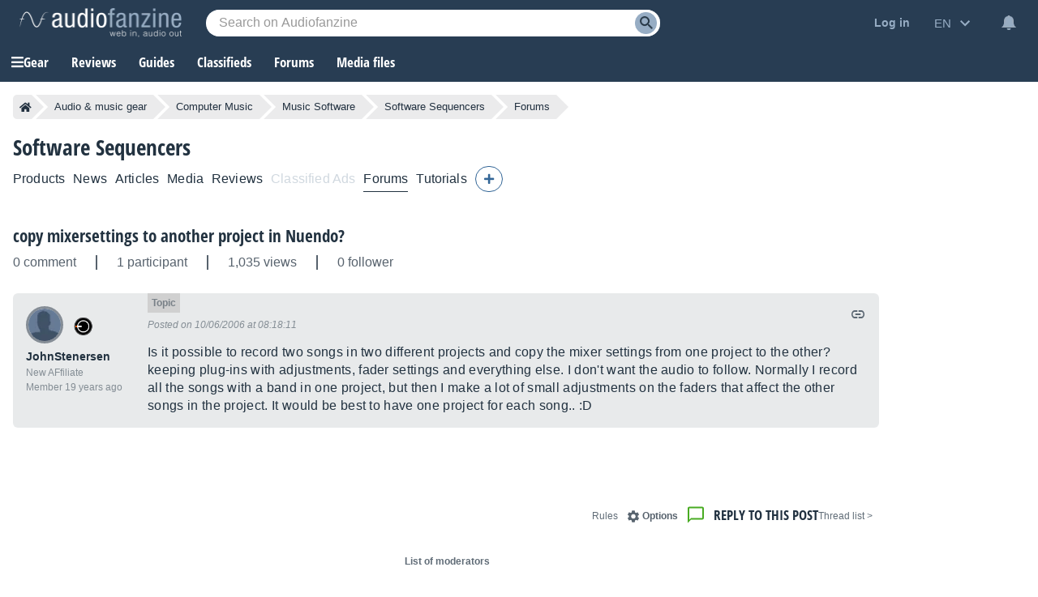

--- FILE ---
content_type: text/html; charset=utf-8
request_url: https://www.google.com/recaptcha/api2/aframe
body_size: 268
content:
<!DOCTYPE HTML><html><head><meta http-equiv="content-type" content="text/html; charset=UTF-8"></head><body><script nonce="6xZWrkG0jsBhjv7VQg5iaA">/** Anti-fraud and anti-abuse applications only. See google.com/recaptcha */ try{var clients={'sodar':'https://pagead2.googlesyndication.com/pagead/sodar?'};window.addEventListener("message",function(a){try{if(a.source===window.parent){var b=JSON.parse(a.data);var c=clients[b['id']];if(c){var d=document.createElement('img');d.src=c+b['params']+'&rc='+(localStorage.getItem("rc::a")?sessionStorage.getItem("rc::b"):"");window.document.body.appendChild(d);sessionStorage.setItem("rc::e",parseInt(sessionStorage.getItem("rc::e")||0)+1);localStorage.setItem("rc::h",'1769009541157');}}}catch(b){}});window.parent.postMessage("_grecaptcha_ready", "*");}catch(b){}</script></body></html>

--- FILE ---
content_type: application/javascript; charset=utf-8
request_url: https://fundingchoicesmessages.google.com/f/AGSKWxWklbQG8UTcGQpFcGNcX7ZtmSzNqAkMxludeVeQxFil7HLv2bvj7ZzXbyOUNYifn1lXpNWJ6C4FRP21gr1wi_CuasdVCE88UvWTEKrae9RiZXt0qdmFNUo-WIoF5dRwOEnrZeqNgRy5v6PkTRHR15B52pcBZee8D2XPVH9n1RsHpHGDF-7-zqrIB2mp/_.lk/ads/_ad_url=_adsjs..hr/ads./ad_bottom.
body_size: -1291
content:
window['420adaf2-ffb1-47ac-ac8c-c9f0e4e3c470'] = true;